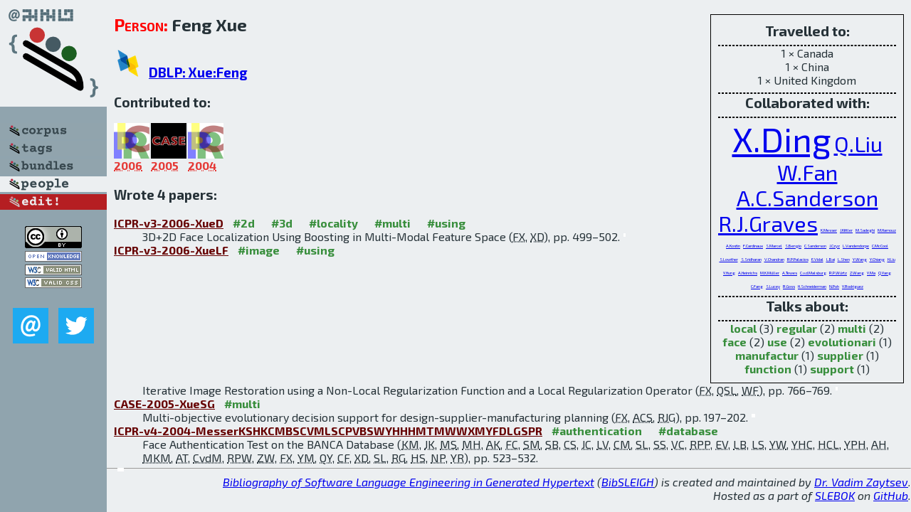

--- FILE ---
content_type: text/html; charset=utf-8
request_url: http://bibtex.github.io/person/Feng_Xue.html
body_size: 3290
content:
<!DOCTYPE html>
<html>
<head>
	<meta http-equiv="Content-Type" content="text/html; charset=UTF-8"/>
	<meta name="keywords" content="software linguistics, software language engineering, book of knowledge, glossary, academic publications, scientific research, open knowledge, open science"/>
	<title>BibSLEIGH — Feng_Xue</title>
	<link href="../stuff/bib.css" rel="stylesheet" type="text/css"/>
	<link href='http://fonts.googleapis.com/css?family=Exo+2:400,700,400italic,700italic' rel='stylesheet' type='text/css'>
	<script src="../stuff/jquery.min.js" type="text/javascript"></script>
</head>
<body>
<div class="left">
	<a href="../index.html"><img src="../stuff/bibsleigh.png" alt="BibSLEIGH" title="BibSLEIGH" class="pad"/></a>

	<div class="pad">
		<a href="../index.html"><img src="../stuff/p-corpus.png" alt="BibSLEIGH corpus" title="All papers in the corpus"/></a><br/>
		<a href="../tag/index.html"><img src="../stuff/p-tags.png" alt="BibSLEIGH tags" title="All known tags"/></a><br/>
		<a href="../bundle/index.html"><img src="../stuff/p-bundles.png" alt="BibSLEIGH bundles" title="All selected bundles"/></a><br/>
		<a href="../person/index.html"><img src="../stuff/a-people.png" alt="BibSLEIGH people" title="All contributors"/></a><br/>
<a href="https://github.com/slebok/bibsleigh/edit/master/people/Feng_Xue.json"><img src="../stuff/edit.png" alt="EDIT!" title="EDIT!"/></a>
	</div>
	<a href="http://creativecommons.org/licenses/by/4.0/" title="CC-BY"><img src="../stuff/cc-by.png" alt="CC-BY"/></a><br/>
	<a href="http://opendatacommons.org/licenses/by/summary/" title="Open Knowledge"><img src="../stuff/open-knowledge.png" alt="Open Knowledge" /></a><br/>
	<a href="http://validator.w3.org/check/referer" title="XHTML 1.0 W3C Rec"><img src="../stuff/xhtml.png" alt="XHTML 1.0 W3C Rec" /></a><br/>
	<a href="http://jigsaw.w3.org/css-validator/check/referer" title="CSS 2.1 W3C CanRec"><img src="../stuff/css.png" alt="CSS 2.1 W3C CanRec" class="pad" /></a><br/>
	<div class="sm">
		<a href="../mailto:vadim@grammarware.net"><img src="../stuff/email.png" alt="email" title="Complain!" /></a>
		<a href="https://twitter.com/intent/tweet?screen_name=grammarware"><img src="../stuff/twitter.png" alt="twitter" title="Mention!" /></a>
	</div>

</div>
<div class="main"><div class="tbox"><code>Travelled to:</code><hr/>1 × Canada<br/>
1 × China<br/>
1 × United Kingdom<hr/><code>Collaborated with:</code><hr/><span style="font-size:300.0%"><a href="../person/Xiaoqing_Ding.html">X.Ding</a></span>
<span style="font-size:190.2439024390244%"><a href="../person/Quan-Sheng_Liu.html">Q.Liu</a></span>
<span style="font-size:190.2439024390244%"><a href="../person/Weihong_Fan.html">W.Fan</a></span>
<span style="font-size:190.2439024390244%"><a href="../person/Arthur_C_Sanderson.html">A.C.Sanderson</a></span>
<span style="font-size:190.2439024390244%"><a href="../person/Robert_J_Graves.html">R.J.Graves</a></span>
<span style="font-size:14.634146341463415%"><a href="../person/Kieron_Messer.html">K.Messer</a></span>
<span style="font-size:14.634146341463415%"><a href="../person/Josef_Kittler.html">J.Kittler</a></span>
<span style="font-size:14.634146341463415%"><a href="../person/Mohammad_Sadeghi.html">M.Sadeghi</a></span>
<span style="font-size:14.634146341463415%"><a href="../person/Miroslav_Hamouz.html">M.Hamouz</a></span>
<span style="font-size:14.634146341463415%"><a href="../person/Alexey_Kostin.html">A.Kostin</a></span>
<span style="font-size:14.634146341463415%"><a href="../person/Fabien_Cardinaux.html">F.Cardinaux</a></span>
<span style="font-size:14.634146341463415%"><a href="../person/Sebastien_Marcel.html">S.Marcel</a></span>
<span style="font-size:14.634146341463415%"><a href="../person/Samy_Bengio.html">S.Bengio</a></span>
<span style="font-size:14.634146341463415%"><a href="../person/Conrad_Sanderson.html">C.Sanderson</a></span>
<span style="font-size:14.634146341463415%"><a href="../person/Jacek_Czyz.html">J.Czyz</a></span>
<span style="font-size:14.634146341463415%"><a href="../person/Luc_Vandendorpe.html">L.Vandendorpe</a></span>
<span style="font-size:14.634146341463415%"><a href="../person/Chris_McCool.html">C.McCool</a></span>
<span style="font-size:14.634146341463415%"><a href="../person/Scott_Lowther.html">S.Lowther</a></span>
<span style="font-size:14.634146341463415%"><a href="../person/Sridha_Sridharan.html">S.Sridharan</a></span>
<span style="font-size:14.634146341463415%"><a href="../person/Vinod_Chandran.html">V.Chandran</a></span>
<span style="font-size:14.634146341463415%"><a href="../person/Roberto_Paredes_Palacios.html">R.P.Palacios</a></span>
<span style="font-size:14.634146341463415%"><a href="../person/Enrique_Vidal.html">E.Vidal</a></span>
<span style="font-size:14.634146341463415%"><a href="../person/Li_Bai.html">L.Bai</a></span>
<span style="font-size:14.634146341463415%"><a href="../person/LinLin_Shen.html">L.Shen</a></span>
<span style="font-size:14.634146341463415%"><a href="../person/Yan_Wang.html">Y.Wang</a></span>
<span style="font-size:14.634146341463415%"><a href="../person/Yueh-Hsuan_Chiang.html">Y.Chiang</a></span>
<span style="font-size:14.634146341463415%"><a href="../person/Hsien-Chang_Liu.html">H.Liu</a></span>
<span style="font-size:14.634146341463415%"><a href="../person/Yi-Ping_Hung.html">Y.Hung</a></span>
<span style="font-size:14.634146341463415%"><a href="../person/Alexander_Heinrichs.html">A.Heinrichs</a></span>
<span style="font-size:14.634146341463415%"><a href="../person/Marco_K_Mueller.html">M.K.Müller</a></span>
<span style="font-size:14.634146341463415%"><a href="../person/Andreas_Tewes.html">A.Tewes</a></span>
<span style="font-size:14.634146341463415%"><a href="../person/Christoph_von_der_Malsburg.html">C.v.d.Malsburg</a></span>
<span style="font-size:14.634146341463415%"><a href="../person/Rolf_P_Wuertz.html">R.P.Würtz</a></span>
<span style="font-size:14.634146341463415%"><a href="../person/Zhenger_Wang.html">Z.Wang</a></span>
<span style="font-size:14.634146341463415%"><a href="../person/Yong_Ma.html">Y.Ma</a></span>
<span style="font-size:14.634146341463415%"><a href="../person/Qiong_Yang.html">Q.Yang</a></span>
<span style="font-size:14.634146341463415%"><a href="../person/Chi_Fang.html">C.Fang</a></span>
<span style="font-size:14.634146341463415%"><a href="../person/Simon_Lucey.html">S.Lucey</a></span>
<span style="font-size:14.634146341463415%"><a href="../person/Ralph_Goss.html">R.Goss</a></span>
<span style="font-size:14.634146341463415%"><a href="../person/Henry_Schneiderman.html">H.Schneiderman</a></span>
<span style="font-size:14.634146341463415%"><a href="../person/Norman_Poh.html">N.Poh</a></span>
<span style="font-size:14.634146341463415%"><a href="../person/Yann_Rodriguez.html">Y.Rodriguez</a></span><hr/><code>Talks about:</code><hr/><span class="tag"><a href="../word/local.html">local</a></span> (3) 
<span class="tag"><a href="../word/regular.html">regular</a></span> (2) 
<span class="tag"><a href="../word/multi.html">multi</a></span> (2) 
<span class="tag"><a href="../word/face.html">face</a></span> (2) 
<span class="tag"><a href="../word/use.html">use</a></span> (2) 
<span class="tag"><a href="../word/evolutionari.html">evolutionari</a></span> (1) 
<span class="tag"><a href="../word/manufactur.html">manufactur</a></span> (1) 
<span class="tag"><a href="../word/supplier.html">supplier</a></span> (1) 
<span class="tag"><a href="../word/function.html">function</a></span> (1) 
<span class="tag"><a href="../word/support.html">support</a></span> (1)</div>
<h2><span class="ttl"> Person:</span> Feng Xue</h2>
<h3><img src="../stuff/ico-dblp.png" alt="DBLP"/> <a href="http://dblp.uni-trier.de/pers/hd/x/Xue:Feng">DBLP: Xue:Feng</a></h3><h3>Contributed to:</h3><div class="minibar"><div><a href="../ICPR-v3-2006.html" title="ICPR v3 2006"><img src="../stuff/icpr.png" class="abc" alt="ICPR v3 2006"/></a><abbr title="2006">2006</abbr></div>
<div><a href="../CASE-2005.html" title="CASE 2005"><img src="../stuff/case.png" class="abc" alt="CASE 2005"/></a><abbr title="2005">2005</abbr></div>
<div><a href="../ICPR-v4-2004.html" title="ICPR v4 2004"><img src="../stuff/icpr.png" class="abc" alt="ICPR v4 2004"/></a><abbr title="2004">2004</abbr></div><br style="clear:left"/></div><h3>Wrote 4 papers:</h3><dl class="toc"><dt><a href="../ICPR-v3-2006-XueD.html">ICPR-v3-2006-XueD</a> <span class="tag"><a href="../tag/2d.html" title="2d">#2d</a></span> <span class="tag"><a href="../tag/3d.html" title="3d">#3d</a></span> <span class="tag"><a href="../tag/locality.html" title="locality">#locality</a></span> <span class="tag"><a href="../tag/multi.html" title="multi">#multi</a></span> <span class="tag"><a href="../tag/using.html" title="using">#using</a></span></dt><dd>3D+2D Face Localization Using Boosting in Multi-Modal Feature Space (<abbr title="Feng Xue">FX</abbr>, <abbr title="Xiaoqing Ding">XD</abbr>), pp. 499–502.</dd> <div class="pagevis" style="width:3px"></div>
<dt><a href="../ICPR-v3-2006-XueLF.html">ICPR-v3-2006-XueLF</a> <span class="tag"><a href="../tag/image.html" title="image">#image</a></span> <span class="tag"><a href="../tag/using.html" title="using">#using</a></span></dt><dd>Iterative Image Restoration using a Non-Local Regularization Function and a Local Regularization Operator (<abbr title="Feng Xue">FX</abbr>, <abbr title="Quan-Sheng Liu">QSL</abbr>, <abbr title="Weihong Fan">WF</abbr>), pp. 766–769.</dd> <div class="pagevis" style="width:3px"></div>
<dt><a href="../CASE-2005-XueSG.html">CASE-2005-XueSG</a> <span class="tag"><a href="../tag/multi.html" title="multi">#multi</a></span></dt><dd>Multi-objective evolutionary decision support for design-supplier-manufacturing planning (<abbr title="Feng Xue">FX</abbr>, <abbr title="Arthur C. Sanderson">ACS</abbr>, <abbr title="Robert J. Graves">RJG</abbr>), pp. 197–202.</dd> <div class="pagevis" style="width:5px"></div>
<dt><a href="../ICPR-v4-2004-MesserKSHKCMBSCVMLSCPVBSWYHHHMTMWWXMYFDLGSPR.html">ICPR-v4-2004-MesserKSHKCMBSCVMLSCPVBSWYHHHMTMWWXMYFDLGSPR</a> <span class="tag"><a href="../tag/authentication.html" title="authentication">#authentication</a></span> <span class="tag"><a href="../tag/database.html" title="database">#database</a></span></dt><dd>Face Authentication Test on the BANCA Database (<abbr title="Kieron Messer">KM</abbr>, <abbr title="Josef Kittler">JK</abbr>, <abbr title="Mohammad Sadeghi">MS</abbr>, <abbr title="Miroslav Hamouz">MH</abbr>, <abbr title="Alexey Kostin">AK</abbr>, <abbr title="Fabien Cardinaux">FC</abbr>, <abbr title="Sébastien Marcel">SM</abbr>, <abbr title="Samy Bengio">SB</abbr>, <abbr title="Conrad Sanderson">CS</abbr>, <abbr title="Jacek Czyz">JC</abbr>, <abbr title="Luc Vandendorpe">LV</abbr>, <abbr title="Chris McCool">CM</abbr>, <abbr title="Scott Lowther">SL</abbr>, <abbr title="Sridha Sridharan">SS</abbr>, <abbr title="Vinod Chandran">VC</abbr>, <abbr title="Roberto Paredes Palacios">RPP</abbr>, <abbr title="Enrique Vidal">EV</abbr>, <abbr title="Li Bai">LB</abbr>, <abbr title="LinLin Shen">LS</abbr>, <abbr title="Yan Wang">YW</abbr>, <abbr title="Yueh-Hsuan Chiang">YHC</abbr>, <abbr title="Hsien-Chang Liu">HCL</abbr>, <abbr title="Yi-Ping Hung">YPH</abbr>, <abbr title="Alexander Heinrichs">AH</abbr>, <abbr title="Marco K. Müller">MKM</abbr>, <abbr title="Andreas Tewes">AT</abbr>, <abbr title="Christoph von der Malsburg">CvdM</abbr>, <abbr title="Rolf P. Würtz">RPW</abbr>, <abbr title="Zhenger Wang">ZW</abbr>, <abbr title="Feng Xue">FX</abbr>, <abbr title="Yong Ma">YM</abbr>, <abbr title="Qiong Yang">QY</abbr>, <abbr title="Chi Fang">CF</abbr>, <abbr title="Xiaoqing Ding">XD</abbr>, <abbr title="Simon Lucey">SL</abbr>, <abbr title="Ralph Goss">RG</abbr>, <abbr title="Henry Schneiderman">HS</abbr>, <abbr title="Norman Poh">NP</abbr>, <abbr title="Yann Rodriguez">YR</abbr>), pp. 523–532.</dd> <div class="pagevis" style="width:9px"></div></dl>
</div>
<hr style="clear:both"/>
<div class="last">
	<em>
		<a href="http://bibtex.github.io">Bibliography of Software Language Engineering in Generated Hypertext</a>
		(<a href="http://github.com/slebok/bibsleigh">BibSLEIGH</a>) is
		created and maintained by <a href="http://grammarware.github.io/">Dr. Vadim Zaytsev</a>.<br/>
		Hosted as a part of <a href="http://slebok.github.io/">SLEBOK</a> on <a href="http://www.github.com/">GitHub</a>.
	</em>
</div>
</body>
</html>